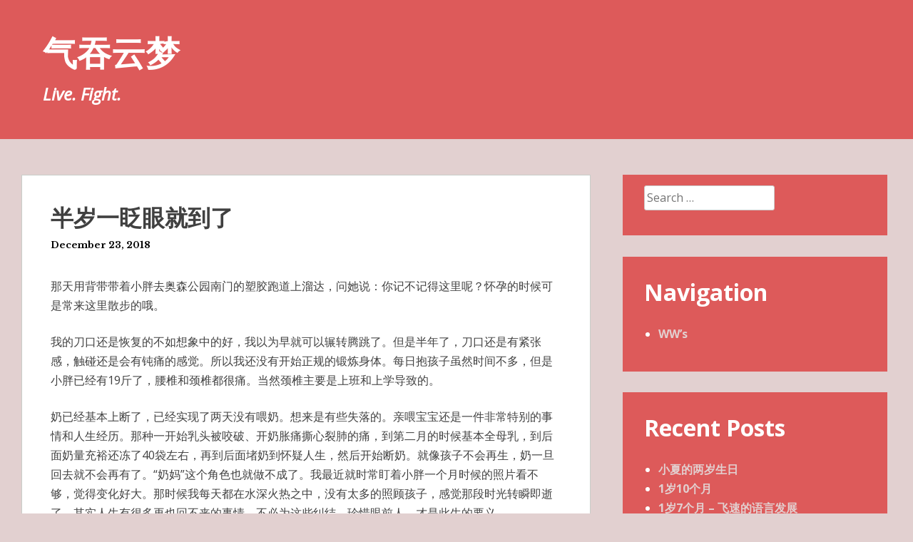

--- FILE ---
content_type: text/html; charset=UTF-8
request_url: https://dear.kakarott.net/2018/12/23/%E5%8D%8A%E5%B2%81%E4%B8%80%E7%9C%A8%E7%9C%BC%E5%B0%B1%E5%88%B0%E4%BA%86/
body_size: 7003
content:
<!DOCTYPE html>
<html lang="en-US">
<head>
<meta charset="UTF-8">
<meta name="viewport" content="width=device-width, initial-scale=1">
<link rel="profile" href="https://gmpg.org/xfn/11">
<link rel="pingback" href="https://dear.kakarott.net/xmlrpc.php">

<title>半岁一眨眼就到了 &#8211; 气吞云梦</title>
<link rel='dns-prefetch' href='//fonts.googleapis.com' />
<link rel='dns-prefetch' href='//s.w.org' />
<link rel="alternate" type="application/rss+xml" title="气吞云梦 &raquo; Feed" href="https://dear.kakarott.net/feed/" />
<link rel="alternate" type="application/rss+xml" title="气吞云梦 &raquo; Comments Feed" href="https://dear.kakarott.net/comments/feed/" />
<link rel="alternate" type="application/rss+xml" title="气吞云梦 &raquo; 半岁一眨眼就到了 Comments Feed" href="https://dear.kakarott.net/2018/12/23/%e5%8d%8a%e5%b2%81%e4%b8%80%e7%9c%a8%e7%9c%bc%e5%b0%b1%e5%88%b0%e4%ba%86/feed/" />
		<script type="text/javascript">
			window._wpemojiSettings = {"baseUrl":"https:\/\/s.w.org\/images\/core\/emoji\/12.0.0-1\/72x72\/","ext":".png","svgUrl":"https:\/\/s.w.org\/images\/core\/emoji\/12.0.0-1\/svg\/","svgExt":".svg","source":{"concatemoji":"http:\/\/dear.kakarott.net\/wp-includes\/js\/wp-emoji-release.min.js?ver=5.3.18"}};
			!function(e,a,t){var n,r,o,i=a.createElement("canvas"),p=i.getContext&&i.getContext("2d");function s(e,t){var a=String.fromCharCode;p.clearRect(0,0,i.width,i.height),p.fillText(a.apply(this,e),0,0);e=i.toDataURL();return p.clearRect(0,0,i.width,i.height),p.fillText(a.apply(this,t),0,0),e===i.toDataURL()}function c(e){var t=a.createElement("script");t.src=e,t.defer=t.type="text/javascript",a.getElementsByTagName("head")[0].appendChild(t)}for(o=Array("flag","emoji"),t.supports={everything:!0,everythingExceptFlag:!0},r=0;r<o.length;r++)t.supports[o[r]]=function(e){if(!p||!p.fillText)return!1;switch(p.textBaseline="top",p.font="600 32px Arial",e){case"flag":return s([127987,65039,8205,9895,65039],[127987,65039,8203,9895,65039])?!1:!s([55356,56826,55356,56819],[55356,56826,8203,55356,56819])&&!s([55356,57332,56128,56423,56128,56418,56128,56421,56128,56430,56128,56423,56128,56447],[55356,57332,8203,56128,56423,8203,56128,56418,8203,56128,56421,8203,56128,56430,8203,56128,56423,8203,56128,56447]);case"emoji":return!s([55357,56424,55356,57342,8205,55358,56605,8205,55357,56424,55356,57340],[55357,56424,55356,57342,8203,55358,56605,8203,55357,56424,55356,57340])}return!1}(o[r]),t.supports.everything=t.supports.everything&&t.supports[o[r]],"flag"!==o[r]&&(t.supports.everythingExceptFlag=t.supports.everythingExceptFlag&&t.supports[o[r]]);t.supports.everythingExceptFlag=t.supports.everythingExceptFlag&&!t.supports.flag,t.DOMReady=!1,t.readyCallback=function(){t.DOMReady=!0},t.supports.everything||(n=function(){t.readyCallback()},a.addEventListener?(a.addEventListener("DOMContentLoaded",n,!1),e.addEventListener("load",n,!1)):(e.attachEvent("onload",n),a.attachEvent("onreadystatechange",function(){"complete"===a.readyState&&t.readyCallback()})),(n=t.source||{}).concatemoji?c(n.concatemoji):n.wpemoji&&n.twemoji&&(c(n.twemoji),c(n.wpemoji)))}(window,document,window._wpemojiSettings);
		</script>
		<style type="text/css">
img.wp-smiley,
img.emoji {
	display: inline !important;
	border: none !important;
	box-shadow: none !important;
	height: 1em !important;
	width: 1em !important;
	margin: 0 .07em !important;
	vertical-align: -0.1em !important;
	background: none !important;
	padding: 0 !important;
}
</style>
	<link rel='stylesheet' id='wp-block-library-css' href="https://dear.kakarott.net/wp-includes/css/dist/block-library/style.min.css?ver=5.3.18" type='text/css' media='all' />
<link rel='stylesheet' id='heidi-style-css' href="https://dear.kakarott.net/wp-content/themes/heidi/style.css?ver=5.3.18" type='text/css' media='all' />
<link rel='stylesheet' id='heidi-style-sidebar-css' href="https://dear.kakarott.net/wp-content/themes/heidi/layouts/content-sidebar.css?ver=5.3.18" type='text/css' media='all' />
<link rel='stylesheet' id='heidi-gf-opensans-css'  href='//fonts.googleapis.com/css?family=Open+Sans%3A400%2C700%2C400italic&#038;ver=5.3.18' type='text/css' media='all' />
<link rel='stylesheet' id='heidi-gf-librebaskerville-css'  href='//fonts.googleapis.com/css?family=Libre+Baskerville%3A400%2C700&#038;ver=5.3.18' type='text/css' media='all' />
<link rel='stylesheet' id='font-awesome-css' href="https://dear.kakarott.net/wp-content/themes/heidi/fontawesome/css/font-awesome.min.css?ver=5.3.18" type='text/css' media='all' />
<script type='text/javascript' src="https://dear.kakarott.net/wp-includes/js/jquery/jquery.js?ver=1.12.4-wp"></script>
<script type='text/javascript' src="https://dear.kakarott.net/wp-includes/js/jquery/jquery-migrate.min.js?ver=1.4.1"></script>
<link rel='https://api.w.org/' href="https://dear.kakarott.net/wp-json/" />
<link rel="EditURI" type="application/rsd+xml" title="RSD" href="https://dear.kakarott.net/xmlrpc.php?rsd" />
<link rel="wlwmanifest" type="application/wlwmanifest+xml" href="https://dear.kakarott.net/wp-includes/wlwmanifest.xml" /> 
<link rel='prev' title='4-5个月 第一次吃米粉' href="https://dear.kakarott.net/2018/12/09/4-5%e4%b8%aa%e6%9c%88-%e7%ac%ac%e4%b8%80%e6%ac%a1%e5%90%83%e7%b1%b3%e7%b2%89/" />
<link rel='next' title='2019 New Year Resolution' href="https://dear.kakarott.net/2018/12/31/2019-new-year-resolution/" />
<meta name="generator" content="WordPress 5.3.18" />
<link rel="canonical" href="https://dear.kakarott.net/2018/12/23/%e5%8d%8a%e5%b2%81%e4%b8%80%e7%9c%a8%e7%9c%bc%e5%b0%b1%e5%88%b0%e4%ba%86/" />
<link rel='shortlink' href="https://dear.kakarott.net/?p=323" />
<link rel="alternate" type="application/json+oembed" href="https://dear.kakarott.net/wp-json/oembed/1.0/embed?url=http%3A%2F%2Fdear.kakarott.net%2F2018%2F12%2F23%2F%25e5%258d%258a%25e5%25b2%2581%25e4%25b8%2580%25e7%259c%25a8%25e7%259c%25bc%25e5%25b0%25b1%25e5%2588%25b0%25e4%25ba%2586%2F" />
<link rel="alternate" type="text/xml+oembed" href="https://dear.kakarott.net/wp-json/oembed/1.0/embed?url=http%3A%2F%2Fdear.kakarott.net%2F2018%2F12%2F23%2F%25e5%258d%258a%25e5%25b2%2581%25e4%25b8%2580%25e7%259c%25a8%25e7%259c%25bc%25e5%25b0%25b1%25e5%2588%25b0%25e4%25ba%2586%2F&#038;format=xml" />
	<style type="text/css">
		
				
		/* Main Color */
		
		.content-area a, .content-area a:visited {
			color: #dd5a5a;
		}
		
		.site-header, .main-navigation ul ul, .site-footer {
			background: #dd5a5a;
		}
		
				
		/* Main Accent */
		
		.sticky .entry-header {
			border-top-color: #000000;
		}
		
		.sticky .entry-footer {
			border-bottom-color: #000000;
		}
		
		.sticky a {
			color: #000000;
		}
		
		blockquote {
			border-left-color: #000000;
		}
		
		.more-link {
			background: #000000;
		}
		
		.hentry h1 a, .posted-on a, .more-link:hover, .more-link:focus {
			color: #000000;
		}
		
				
		/* Posts Background */
		
		.hentry, .comments-area {
			background: #ffffff;
		}
		
				
		/* Posts Accent */
		
		.entry-footer, .comment-body, .post-thumbnail-wrap, table, pre {
			background: #f7f7f7;
		}
		
				
		/* Sidebar Color */
		
		.widget-area, .date_with_link:hover, .page-title {
			background: #dd5a5a;
		}
		
		.widget_calendar td > a, .widget_calendar td > a:focus,
		.sticky a:hover, .sticky a:focus,
		a:hover, a:focus, a:active {
			color: #dd5a5a;
		}
		
		@media all and (min-width: 1024px) {
			.widget-area {
				background: transparent;
			}
			
			.widget {
				background: #dd5a5a;
			}
		}
		
				
		/* Sidebar Links */
		
		.widget-area a {
			color: #e2d0d0;
		}
		
			</style>
	<style type="text/css">.recentcomments a{display:inline !important;padding:0 !important;margin:0 !important;}</style><style type="text/css" id="custom-background-css">
body.custom-background { background-color: #e2d0d0; }
</style>
	</head>

<body class="post-template-default single single-post postid-323 single-format-standard custom-background">
<div id="page" class="hfeed site">
	<a class="skip-link screen-reader-text" href="#content">Skip to content</a>

		
	<header id="masthead" role="banner" class="site-header">
	
		<div class="site-branding">
			<h1 class="site-title"><a href="https://dear.kakarott.net/" rel="home">气吞云梦</a></h1>
			<h2 class="site-description">Live. Fight.</h2>
		</div><!-- .site-branding -->

		<nav id="site-navigation" class="main-navigation" role="navigation">
			
			<button id="menu-button" class="menu-toggle" aria-controls="primary-menu" aria-expanded="false">Primary Menu</button>
			
			<div id="primary-menu" class="menu"></div>
		</nav><!-- #site-navigation -->
	</header><!-- #masthead -->

	<div id="content" class="site-content">

	<div id="primary" class="content-area">
		<main id="main" class="site-main" role="main">

		
			
<article id="post-323" class="post-323 post type-post status-publish format-standard hentry category-7">

	
	<header class="entry-header">
		<h1 class="entry-title">半岁一眨眼就到了</h1>
		<div class="entry-meta">
			<span class="posted-on"><a href="https://dear.kakarott.net/2018/12/23/%e5%8d%8a%e5%b2%81%e4%b8%80%e7%9c%a8%e7%9c%bc%e5%b0%b1%e5%88%b0%e4%ba%86/" rel="bookmark"><time class="entry-date published" datetime="2018-12-23T16:44:43+08:00">December 23, 2018</time><time class="updated" datetime="2019-12-10T09:54:52+08:00">December 10, 2019</time></a></span><span class="byline"> by <span class="author vcard"><a class="url fn n" href="https://dear.kakarott.net/author/deepliud/">deepliud</a></span></span>		</div><!-- .entry-meta -->
	</header><!-- .entry-header -->

	<div class="entry-content">
		<p>那天用背带带着小胖去奥森公园南门的塑胶跑道上溜达，问她说：你记不记得这里呢？怀孕的时候可是常来这里散步的哦。</p>
<p>我的刀口还是恢复的不如想象中的好，我以为早就可以辗转腾跳了。但是半年了，刀口还是有紧张感，触碰还是会有钝痛的感觉。所以我还没有开始正规的锻炼身体。每日抱孩子虽然时间不多，但是小胖已经有19斤了，腰椎和颈椎都很痛。当然颈椎主要是上班和上学导致的。</p>
<p>奶已经基本上断了，已经实现了两天没有喂奶。想来是有些失落的。亲喂宝宝还是一件非常特别的事情和人生经历。那种一开始乳头被咬破、开奶胀痛撕心裂肺的痛，到第二月的时候基本全母乳，到后面奶量充裕还冻了40袋左右，再到后面堵奶到怀疑人生，然后开始断奶。就像孩子不会再生，奶一旦回去就不会再有了。“奶妈”这个角色也就做不成了。我最近就时常盯着小胖一个月时候的照片看不够，觉得变化好大。那时候我每天都在水深火热之中，没有太多的照顾孩子，感觉那段时光转瞬即逝了。其实人生有很多再也回不来的事情，不必为这些纠结。珍惜眼前人，才是此生的要义。</p>
			</div><!-- .entry-content -->

	<footer class="entry-footer">
		<span class="cat-links">Posted in <a href="https://dear.kakarott.net/category/%e5%ad%a9%e5%ad%90/" rel="category tag">孩子</a></span>	</footer><!-- .entry-footer -->
</article><!-- #post-## -->


			
	<nav class="navigation post-navigation" role="navigation" aria-label="Posts">
		<h2 class="screen-reader-text">Post navigation</h2>
		<div class="nav-links"><div class="nav-previous"><a href="https://dear.kakarott.net/2018/12/09/4-5%e4%b8%aa%e6%9c%88-%e7%ac%ac%e4%b8%80%e6%ac%a1%e5%90%83%e7%b1%b3%e7%b2%89/" rel="prev">4-5个月 第一次吃米粉</a></div><div class="nav-next"><a href="https://dear.kakarott.net/2018/12/31/2019-new-year-resolution/" rel="next">2019 New Year Resolution</a></div></div>
	</nav>
			
<div id="comments" class="comments-area">

	
	
	
		<div id="respond" class="comment-respond">
		<h3 id="reply-title" class="comment-reply-title">Leave a Reply <small><a rel="nofollow" id="cancel-comment-reply-link" href="/2018/12/23/%E5%8D%8A%E5%B2%81%E4%B8%80%E7%9C%A8%E7%9C%BC%E5%B0%B1%E5%88%B0%E4%BA%86/#respond" style="display:none;">Cancel reply</a></small></h3><form action="https://dear.kakarott.net/wp-comments-post.php" method="post" id="commentform" class="comment-form" novalidate><p class="comment-notes"><span id="email-notes">Your email address will not be published.</span> Required fields are marked <span class="required">*</span></p><p class="comment-form-comment"><label for="comment">Comment</label> <textarea id="comment" name="comment" cols="45" rows="8" maxlength="65525" required="required"></textarea></p><p class="comment-form-author"><label for="author">Name <span class="required">*</span></label> <input id="author" name="author" type="text" value="" size="30" maxlength="245" required='required' /></p>
<p class="comment-form-email"><label for="email">Email <span class="required">*</span></label> <input id="email" name="email" type="email" value="" size="30" maxlength="100" aria-describedby="email-notes" required='required' /></p>
<p class="comment-form-url"><label for="url">Website</label> <input id="url" name="url" type="url" value="" size="30" maxlength="200" /></p>
<p class="comment-form-cookies-consent"><input id="wp-comment-cookies-consent" name="wp-comment-cookies-consent" type="checkbox" value="yes" /> <label for="wp-comment-cookies-consent">Save my name, email, and website in this browser for the next time I comment.</label></p>
<p class="form-submit"><input name="submit" type="submit" id="submit" class="submit" value="Post Comment" /> <input type='hidden' name='comment_post_ID' value='323' id='comment_post_ID' />
<input type='hidden' name='comment_parent' id='comment_parent' value='0' />
</p><p style="display: none;"><input type="hidden" id="akismet_comment_nonce" name="akismet_comment_nonce" value="0a0d65b43a" /></p><p style="display: none;"><input type="hidden" id="ak_js" name="ak_js" value="216"/></p></form>	</div><!-- #respond -->
	
</div><!-- #comments -->

		
		</main><!-- #main -->
	</div><!-- #primary -->


<div id="secondary" class="widget-area" role="complementary">
	<aside id="search-2" class="widget widget_search"><form role="search" method="get" class="search-form" action="https://dear.kakarott.net/">
				<label>
					<span class="screen-reader-text">Search for:</span>
					<input type="search" class="search-field" placeholder="Search &hellip;" value="" name="s" />
				</label>
				<input type="submit" class="search-submit" value="Search" />
			</form></aside><aside id="nav_menu-2" class="widget widget_nav_menu"><h1 class="widget-title">Navigation</h1><div class="menu-links-container"><ul id="menu-links" class="menu"><li id="menu-item-285" class="menu-item menu-item-type-custom menu-item-object-custom menu-item-285"><a href="http://blog.kakarott.net/">WW&#8217;s</a></li>
</ul></div></aside>		<aside id="recent-posts-2" class="widget widget_recent_entries">		<h1 class="widget-title">Recent Posts</h1>		<ul>
											<li>
					<a href="https://dear.kakarott.net/2020/06/22/%e5%b0%8f%e5%a4%8f%e7%9a%84%e4%b8%a4%e5%b2%81%e7%94%9f%e6%97%a5/">小夏的两岁生日</a>
									</li>
											<li>
					<a href="https://dear.kakarott.net/2020/04/27/1%e5%b2%8110%e4%b8%aa%e6%9c%88/">1岁10个月</a>
									</li>
											<li>
					<a href="https://dear.kakarott.net/2020/02/01/1%e5%b2%817%e4%b8%aa%e6%9c%88-%e9%a3%9e%e9%80%9f%e7%9a%84%e8%af%ad%e8%a8%80%e5%8f%91%e5%b1%95/">1岁7个月 &#8211; 飞速的语言发展</a>
									</li>
											<li>
					<a href="https://dear.kakarott.net/2019/12/10/1%e5%b2%81%e5%8d%8a/">1岁半</a>
									</li>
											<li>
					<a href="https://dear.kakarott.net/2019/11/06/1%e5%b2%814%e4%b8%aa%e6%9c%88%e7%9a%84%e8%af%ad%e8%a8%80%e5%8f%91%e5%b1%95/">1岁4个月的语言发展</a>
									</li>
					</ul>
		</aside><aside id="recent-comments-2" class="widget widget_recent_comments"><h1 class="widget-title">Recent Comments</h1><ul id="recentcomments"><li class="recentcomments"><span class="comment-author-link">deepliud</span> on <a href="https://dear.kakarott.net/2018/12/31/2019-new-year-resolution/#comment-254">2019 New Year Resolution</a></li><li class="recentcomments"><span class="comment-author-link">kakarott</span> on <a href="https://dear.kakarott.net/2017/08/20/%e7%bd%91%e7%90%83%e7%ac%94%e8%ae%b0%ef%bc%889%ef%bc%89/#comment-222">网球笔记（9）</a></li><li class="recentcomments"><span class="comment-author-link">weiwang</span> on <a href="https://dear.kakarott.net/2017/05/11/%e5%ae%b6%e5%ba%ad%e5%a6%82%e4%bd%95%e5%ba%a6%e8%bf%87%e6%8c%ab%e6%8a%98/#comment-201">家庭如何度过挫折</a></li><li class="recentcomments"><span class="comment-author-link">weiwang</span> on <a href="https://dear.kakarott.net/2017/04/04/%e6%b8%85%e6%98%8e/#comment-148">清明</a></li><li class="recentcomments"><span class="comment-author-link">zruiran</span> on <a href="https://dear.kakarott.net/2016/04/16/%e6%b5%8e%e5%b7%9e%e5%b2%9b%e5%8d%b0%e8%b1%a1/#comment-1">济州岛印象</a></li></ul></aside><aside id="categories-2" class="widget widget_categories"><h1 class="widget-title">Categories</h1>		<ul>
				<li class="cat-item cat-item-7"><a href="https://dear.kakarott.net/category/%e5%ad%a9%e5%ad%90/">孩子</a> (14)
</li>
	<li class="cat-item cat-item-2"><a href="https://dear.kakarott.net/category/%e5%b7%a5%e4%bd%9c/">工作</a> (1)
</li>
	<li class="cat-item cat-item-8"><a href="https://dear.kakarott.net/category/%e6%97%85%e6%b8%b8/">旅游</a> (17)
</li>
	<li class="cat-item cat-item-1"><a href="https://dear.kakarott.net/category/uncategorized/">未分类</a> (26)
</li>
	<li class="cat-item cat-item-5"><a href="https://dear.kakarott.net/category/%e7%bd%91%e7%90%83/">网球</a> (8)
</li>
	<li class="cat-item cat-item-3"><a href="https://dear.kakarott.net/category/%e8%af%bb%e4%b9%a6/">读书</a> (5)
</li>
		</ul>
			</aside><aside id="archives-2" class="widget widget_archive"><h1 class="widget-title">Archives</h1>		<ul>
				<li><a href="https://dear.kakarott.net/2020/06/">June 2020</a>&nbsp;(1)</li>
	<li><a href="https://dear.kakarott.net/2020/04/">April 2020</a>&nbsp;(1)</li>
	<li><a href="https://dear.kakarott.net/2020/02/">February 2020</a>&nbsp;(1)</li>
	<li><a href="https://dear.kakarott.net/2019/12/">December 2019</a>&nbsp;(1)</li>
	<li><a href="https://dear.kakarott.net/2019/11/">November 2019</a>&nbsp;(1)</li>
	<li><a href="https://dear.kakarott.net/2019/10/">October 2019</a>&nbsp;(2)</li>
	<li><a href="https://dear.kakarott.net/2019/07/">July 2019</a>&nbsp;(1)</li>
	<li><a href="https://dear.kakarott.net/2018/12/">December 2018</a>&nbsp;(3)</li>
	<li><a href="https://dear.kakarott.net/2018/10/">October 2018</a>&nbsp;(1)</li>
	<li><a href="https://dear.kakarott.net/2018/08/">August 2018</a>&nbsp;(1)</li>
	<li><a href="https://dear.kakarott.net/2018/07/">July 2018</a>&nbsp;(1)</li>
	<li><a href="https://dear.kakarott.net/2018/05/">May 2018</a>&nbsp;(2)</li>
	<li><a href="https://dear.kakarott.net/2018/04/">April 2018</a>&nbsp;(1)</li>
	<li><a href="https://dear.kakarott.net/2018/01/">January 2018</a>&nbsp;(2)</li>
	<li><a href="https://dear.kakarott.net/2017/12/">December 2017</a>&nbsp;(1)</li>
	<li><a href="https://dear.kakarott.net/2017/11/">November 2017</a>&nbsp;(2)</li>
	<li><a href="https://dear.kakarott.net/2017/10/">October 2017</a>&nbsp;(1)</li>
	<li><a href="https://dear.kakarott.net/2017/09/">September 2017</a>&nbsp;(1)</li>
	<li><a href="https://dear.kakarott.net/2017/08/">August 2017</a>&nbsp;(4)</li>
	<li><a href="https://dear.kakarott.net/2017/07/">July 2017</a>&nbsp;(3)</li>
	<li><a href="https://dear.kakarott.net/2017/06/">June 2017</a>&nbsp;(1)</li>
	<li><a href="https://dear.kakarott.net/2017/05/">May 2017</a>&nbsp;(1)</li>
	<li><a href="https://dear.kakarott.net/2017/04/">April 2017</a>&nbsp;(2)</li>
	<li><a href="https://dear.kakarott.net/2017/03/">March 2017</a>&nbsp;(2)</li>
	<li><a href="https://dear.kakarott.net/2017/02/">February 2017</a>&nbsp;(3)</li>
	<li><a href="https://dear.kakarott.net/2017/01/">January 2017</a>&nbsp;(3)</li>
	<li><a href="https://dear.kakarott.net/2016/12/">December 2016</a>&nbsp;(1)</li>
	<li><a href="https://dear.kakarott.net/2016/10/">October 2016</a>&nbsp;(3)</li>
	<li><a href="https://dear.kakarott.net/2016/09/">September 2016</a>&nbsp;(2)</li>
	<li><a href="https://dear.kakarott.net/2016/08/">August 2016</a>&nbsp;(4)</li>
	<li><a href="https://dear.kakarott.net/2016/05/">May 2016</a>&nbsp;(2)</li>
	<li><a href="https://dear.kakarott.net/2016/04/">April 2016</a>&nbsp;(1)</li>
	<li><a href="https://dear.kakarott.net/2016/02/">February 2016</a>&nbsp;(1)</li>
	<li><a href="https://dear.kakarott.net/2016/01/">January 2016</a>&nbsp;(2)</li>
	<li><a href="https://dear.kakarott.net/2015/12/">December 2015</a>&nbsp;(2)</li>
	<li><a href="https://dear.kakarott.net/2015/11/">November 2015</a>&nbsp;(1)</li>
	<li><a href="https://dear.kakarott.net/2015/10/">October 2015</a>&nbsp;(7)</li>
	<li><a href="https://dear.kakarott.net/2015/09/">September 2015</a>&nbsp;(2)</li>
		</ul>
			</aside><aside id="meta-2" class="widget widget_meta"><h1 class="widget-title">Meta</h1>			<ul>
						<li><a href="https://dear.kakarott.net/wp-login.php">Log in</a></li>
			<li><a href="https://dear.kakarott.net/feed/">Entries feed</a></li>
			<li><a href="https://dear.kakarott.net/comments/feed/">Comments feed</a></li>
			<li><a href="https://wordpress.org/">WordPress.org</a></li>			</ul>
			</aside></div><!-- #secondary -->

	</div><!-- #content -->

	<footer id="colophon" class="site-footer" role="contentinfo">
		<div class="site-info">
			<a href="http://wordpress.org/">Proudly powered by WordPress</a>
			<span class="sep"> | </span>
			Theme: <a href="http://wordpress.org/themes/heidi/">Heidi</a>		</div><!-- .site-info -->
	</footer><!-- #colophon -->
</div><!-- #page -->

<script type='text/javascript' src="https://dear.kakarott.net/wp-includes/js/imagesloaded.min.js?ver=3.2.0"></script>
<script type='text/javascript' src="https://dear.kakarott.net/wp-includes/js/masonry.min.js?ver=3.3.2"></script>
<script type='text/javascript' src="https://dear.kakarott.net/wp-content/themes/heidi/js/mymasonry.js?ver=20120206"></script>
<script type='text/javascript' src="https://dear.kakarott.net/wp-content/themes/heidi/js/calendar.js?ver=20120206"></script>
<script type='text/javascript' src="https://dear.kakarott.net/wp-content/themes/heidi/js/navigation.js?ver=20120206"></script>
<script type='text/javascript' src="https://dear.kakarott.net/wp-content/themes/heidi/js/skip-link-focus-fix.js?ver=20130115"></script>
<script type='text/javascript' src="https://dear.kakarott.net/wp-includes/js/comment-reply.min.js?ver=5.3.18"></script>
<script type='text/javascript' src="https://dear.kakarott.net/wp-includes/js/wp-embed.min.js?ver=5.3.18"></script>
<script async="async" type='text/javascript' src="https://dear.kakarott.net/wp-content/plugins/akismet/_inc/form.js?ver=4.1.3"></script>

<script defer src="https://static.cloudflareinsights.com/beacon.min.js/vcd15cbe7772f49c399c6a5babf22c1241717689176015" integrity="sha512-ZpsOmlRQV6y907TI0dKBHq9Md29nnaEIPlkf84rnaERnq6zvWvPUqr2ft8M1aS28oN72PdrCzSjY4U6VaAw1EQ==" data-cf-beacon='{"version":"2024.11.0","token":"00a880900bd94a26bcd7d7f554021220","r":1,"server_timing":{"name":{"cfCacheStatus":true,"cfEdge":true,"cfExtPri":true,"cfL4":true,"cfOrigin":true,"cfSpeedBrain":true},"location_startswith":null}}' crossorigin="anonymous"></script>
</body>
</html>


--- FILE ---
content_type: text/css
request_url: https://dear.kakarott.net/wp-content/themes/heidi/style.css?ver=5.3.18
body_size: 5461
content:
/*
Theme Name: Heidi
Theme URI: http://alexaweidinger.com/heidi
Author: Alexa Weidinger
Author URI: http://alexaweidinger.com
Description: Heidi is a simple theme with a fun, easily customizable color scheme. Designed with a mobile-first approach and an emphasis on responsive design, Heidi is ready-for-use on a multitude of screen sizes and across devices.
Version: 1.0.8
License: GNU General Public License v2 or later
License URI: http://www.gnu.org/licenses/gpl-2.0.html
Text Domain: heidi
Tags: right-sidebar, two-columns, custom-background, custom-colors, custom-header, editor-style, featured-images, sticky-post, translation-ready

This theme, like WordPress, is licensed under the GPL.
Use it to make something cool, have fun, and share what you've learned with others.

heidi is based on Underscores http://underscores.me/, (C) 2012-2015 Automattic, Inc.
Underscores is distributed under the terms of the GNU GPL v2 or later.

Normalizing styles have been helped along thanks to the fine work of
Nicolas Gallagher and Jonathan Neal http://necolas.github.com/normalize.css/
*/

/*--------------------------------------------------------------
>>> TABLE OF CONTENTS:
----------------------------------------------------------------
1.0 - Normalize
2.0 - Typography
3.0 - Elements
4.0 - Forms
5.0 - Links
6.0 - Header
7.0 - Menus
8.0 - Accessibility
9.0 - Alignments
10.0 - Clearings
11.0 - Widgets
12.0 - Content
    12.1 - Posts and pages
	12.2 - Asides
	12.3 - Comments
13.0 - Footer
14.0 - Infinite scroll
15.0 - Media
	15.1 - Captions
	15.2 - Galleries
	15.3 - Featured Images
16.0 - 404 Page
--------------------------------------------------------------*/

/*--------------------------------------------------------------
1.0 - Normalize
--------------------------------------------------------------*/
html {
	font-family: 'Open Sans', Arial, sans-serif;
	-webkit-text-size-adjust: 100%;
	-ms-text-size-adjust:     100%;
}

body {
	margin: 0;
}

article,
aside,
details,
figcaption,
figure,
footer,
header,
main,
menu,
nav,
section,
summary {
	display: block;
}

audio,
canvas,
progress,
video {
	display: inline-block;
	vertical-align: baseline;
}

audio:not([controls]) {
	display: none;
	height: 0;
}

[hidden],
template {
	display: none;
}

a {
	background-color: transparent;
}

a:active,
a:hover {
	outline: 0;
}

abbr[title] {
	border-bottom: 1px dotted;
}

b,
strong {
	font-weight: 700;
}

dfn {
	font-style: italic;
}

h1 {
	font-size: 2em;
	margin: 0.67em 0;
}

mark {
	background: #ff0;
	color: #000;
}

small {
	font-size: 80%;
}

sub,
sup {
	font-size: 75%;
	line-height: 0;
	position: relative;
	vertical-align: baseline;
}

sup {
	top: -0.5em;
}

sub {
	bottom: -0.25em;
}

img {
	border: 0;
}

svg:not(:root) {
	overflow: hidden;
}

figure {
	margin: 1em 40px;
}

hr {
	box-sizing: content-box;
	height: 0;
}

pre {
	overflow: auto;
}

code,
kbd,
pre,
samp {
	font-family: monospace, monospace;
	font-size: 1em;
}

button,
input,
optgroup,
select,
textarea {
	color: inherit;
	font: inherit;
	margin: 0;
}

button {
	overflow: visible;
}

button,
select {
	text-transform: none;
}

button,
html input[type="button"],
input[type="reset"],
input[type="submit"] {
	-webkit-appearance: button;
	cursor: pointer;
}

button[disabled],
html input[disabled] {
	cursor: default;
}

button::-moz-focus-inner,
input::-moz-focus-inner {
	border: 0;
	padding: 0;
}

input {
	line-height: normal;
}

input[type="checkbox"],
input[type="radio"] {
	box-sizing: border-box;
	padding: 0;
}

input[type="number"]::-webkit-inner-spin-button,
input[type="number"]::-webkit-outer-spin-button {
	height: auto;
}

input[type="search"] {
	-webkit-appearance: textfield;
	box-sizing: content-box;
}

input[type="search"]::-webkit-search-cancel-button,
input[type="search"]::-webkit-search-decoration {
	-webkit-appearance: none;
}

fieldset {
	border: 1px solid #c0c0c0;
	margin: 0 2px;
	padding: 0.35em 0.625em 0.75em;
}

legend {
	border: 0;
	padding: 0;
}

textarea {
	overflow: auto;
}

optgroup {
	font-weight: 700;
}

table {
	border-collapse: collapse;
	border-spacing: 0;
	background: #f0f7f0;
}

td,
th {
	padding: 5px;
	border: 1px solid #c9cdc9;
}

@media all and (min-width: 400px) {

	td,
	th {
		padding: 10px;
	}

}

thead {
	background: #d0e7dd;
}

/*--------------------------------------------------------------
2.0 - Typography
--------------------------------------------------------------*/
body,
button,
input,
select,
textarea {
	color: #404040;
	font-size: 16px;
	font-size: 1em;
	line-height: 1.7em;
}

h1,
h2,
h3,
h4,
h5,
h6 {
	clear: both;
	-ms-word-wrap: break-word;
	word-wrap: break-word;
}

p {
	margin-bottom: 1.5em;
	-ms-word-wrap: break-word;
	word-wrap: break-word;
}

dfn,
cite,
em,
i {
	font-style: italic;
}

blockquote {
	margin: 0 2px 20px;
	font-family: 'Libre Baskerville', Georgia, serif;
	background: #bdddcf;
	border-left: 8px solid #4e9f80;
	padding: 8px 8px 2px 20px;
	line-height: 2em;
}

address {
	margin: 0 0 1.5em;
}

pre {
	background: #f0f7f0;
	font-family: "Courier 10 Pitch", Courier, monospace;
	font-size: 15px;
	font-size: 0.9375rem;
	line-height: 1.6;
	margin-bottom: 1.6em;
	max-width: 100%;
	overflow: auto;
	padding: 1.6em;
}

code,
kbd,
tt,
var {
	font-family: Monaco, Consolas, "Andale Mono", "DejaVu Sans Mono", monospace;
	font-size: 15px;
	font-size: 0.9375rem;
}

abbr,
acronym {
	border-bottom: 1px dotted #666;
	cursor: help;
}

mark,
ins {
	background: #fff9c0;
	text-decoration: none;
}

big {
	font-size: 125%;
}

/*--------------------------------------------------------------
3.0 - Elements
--------------------------------------------------------------*/
html {
	box-sizing: border-box;
}

*,
*:before,
*:after { /* Inherit box-sizing to make it easier to change the property for components that leverage other behavior; see http://css-tricks.com/inheriting-box-sizing-probably-slightly-better-best-practice/ */
	box-sizing: inherit;
}

body {
	background: #e2e2e2; /* Fallback for when there is no custom background color defined. */
}

blockquote:before,
blockquote:after,
q:before,
q:after {
	content: "";
}

blockquote,
q {
	quotes: "" "";
}

hr {
	background-color: #ccc;
	border: 0;
	height: 1px;
	margin-bottom: 1.5em;
}

ul,
ol {
	margin: 0 0 1.5em;
}

ul {
	list-style: disc;
}

ol {
	list-style: decimal;
}

li > ul,
li > ol {
	margin-left: -20px;
	margin-bottom: 0;
}

dt {
	font-weight: 700;
}

dd {
	margin: 0 1.5em 1.5em;
}

img {
	height: auto; /* Make sure images are scaled correctly. */
	max-width: 100%; /* Adhere to container width. */
}

table {
	margin: 0 0 1.5em;
	width: 100%;
}

/*--------------------------------------------------------------
4.0 - Forms
--------------------------------------------------------------*/
button,
input[type="button"],
input[type="reset"],
input[type="submit"] {
	border: 1px solid;
	border-color: #ccc #ccc #bbb;
	border-radius: 3px;
	background: #e6e6e6;
	box-shadow: inset 0 1px 0 rgba(255, 255, 255, 0.5), inset 0 15px 17px rgba(255, 255, 255, 0.5), inset 0 -5px 12px rgba(0, 0, 0, 0.05);
	color: rgba(0, 0, 0, .8);
	font-size: 12px;
	font-size: 0.75rem;
	line-height: 1;
	padding: .6em 1em .4em;
	text-shadow: 0 1px 0 rgba(255, 255, 255, 0.8);
}

button:hover,
input[type="button"]:hover,
input[type="reset"]:hover,
input[type="submit"]:hover {
	border-color: #ccc #bbb #aaa;
	box-shadow: inset 0 1px 0 rgba(255, 255, 255, 0.8), inset 0 15px 17px rgba(255, 255, 255, 0.8), inset 0 -5px 12px rgba(0, 0, 0, 0.02);
}

button:focus,
input[type="button"]:focus,
input[type="reset"]:focus,
input[type="submit"]:focus,
button:active,
input[type="button"]:active,
input[type="reset"]:active,
input[type="submit"]:active {
	border-color: #aaa #bbb #bbb;
	box-shadow: inset 0 -1px 0 rgba(255, 255, 255, 0.5), inset 0 2px 5px rgba(0, 0, 0, 0.15);
}

input[type="text"],
input[type="email"],
input[type="url"],
input[type="password"],
input[type="search"],
textarea {
	color: #666;
	border: 1px solid #ccc;
	border-radius: 3px;
}

input[type="text"]:focus,
input[type="email"]:focus,
input[type="url"]:focus,
input[type="password"]:focus,
input[type="search"]:focus,
textarea:focus {
	color: #111;
}

input[type="text"],
input[type="email"],
input[type="url"],
input[type="password"],
input[type="search"] {
	padding: 3px;
}

textarea {
	padding-left: 3px;
	width: 100%;
}

/*--------------------------------------------------------------
5.0 - Links
--------------------------------------------------------------*/
a {
	color: #6ac5a2;
	font-weight: 700;
	text-decoration: none;
}

a:visited {
	color: #6ac5a2;
}

a:hover,
a:focus,
a:active {
	color: #b4604e;
	text-decoration: underline;
}

a:focus {
	outline: thin dotted;
}

a:hover,
a:active {
	outline: 0;
}

.more-link {
	background: #4e9f80;
	color: #fff!important;
	padding: 10px;
}

.more-link:hover, .more-link:focus {
	background: #fff;
	color: #4e9f80!important;
	text-decoration: none;
}

/*--------------------------------------------------------------
6.0 - Header
--------------------------------------------------------------*/

.site-header {
	background: #6ac5a2;
	padding: 30px 0;
}

.site-branding {
	margin: 20px;
	color: #fff;
}

.site-title a {
	color: #fff;
	font-size: 1.5em;
	line-height: 1em;
}

.site-title a:hover, .site-title a:focus {
	color: #fff;
}

.site-header h1 {
	margin: 0;
}

.site-description {
	font-style: italic;
}

.page-title {
	margin: 20px;
	padding: 20px;
	background: #b4604e;
	color: #fff;
}

@media all and (min-width: 768px) {
	
	.site-header {
		padding: 30px 40px;
	}
	
	.page-title {
		margin: 50px;
		padding: 30px;
	}
	
}

.header-background-image {
	background: no-repeat center;
	background-size: cover!important;
	-moz-background-size: cover!important;
	-webkit-background-size: cover!important;
}

/*--------------------------------------------------------------
7.0 - Menus
--------------------------------------------------------------*/

.main-navigation {
	clear: both;
	display: block;
	float: left;
	margin-left: 20px;
}

.main-navigation ul {
	display: none;
	list-style: none;
	margin: 30px 0;
	padding-left: 0;
}

.main-navigation li {
	position: relative;
	padding: 10px;
}

.main-navigation a {
	text-decoration: none;
	color: #ffffff;
	border-bottom: 2px solid #ffffff;
}

.main-navigation a:hover, .main-navigation a:focus {
	color: #333333;
}

.main-navigation ul ul {
	margin-top: 8px;
	margin-bottom: 0;
}

.main-navigation ul ul ul {
	left: -999em;
	top: 0;
}

.main-navigation ul ul a {
	width: 200px;
}

.main-navigation ul ul li {
	padding-left: 20px;
}

.main-navigation ul li:hover > ul,
.main-navigation ul li.focus > ul {
	left: auto;
}

.main-navigation ul ul li:hover > ul,
.main-navigation ul ul li.focus > ul {
	left: 100%;
}

/* Small menu. */
.menu-toggle,
.main-navigation.toggled ul {
	display: block;
}

@media screen and (min-width: 37.5em) {
	
	.menu-toggle {
		display: none;
	}
	
	.main-navigation a {
		border-bottom: none;
	}
		
	.main-navigation ul {
		display: block;
		margin: 0;
	}
	
	.main-navigation li {
		float: left;
	}
	
	.main-navigation ul ul {
		box-shadow: 0 3px 3px rgba(0, 0, 0, 0.2);
		float: left;
		position: absolute;
		top: 1.5em;
		left: -999em;
		z-index: 99999;
		background: #6ac5a2;
		width: 200px;
	}
	
}

.site-main .comment-navigation,
.site-main .posts-navigation,
.site-main .post-navigation {
	margin: 0 0 1.5em;
	overflow: hidden;
	padding: 0 20px;
}

.comment-navigation .nav-previous,
.posts-navigation .nav-previous,
.post-navigation .nav-previous {
	float: left;
}

.nav-previous a:before {
    display: inline-block;
    padding: 0 5px;
    font-family: 'Fontawesome';
    font-size: 20px;
    color: #444;
    -webkit-font-smoothing: antialiased;
    content: '\f060';
}

.nav-previous a::before { content: '\f060'; }

.comment-navigation .nav-next,
.posts-navigation .nav-next,
.post-navigation .nav-next {
	float: right;
	text-align: right;
}

.nav-next a:after {
    display: inline-block;
    padding: 0 5px;
    font-family: 'FontAwesome';
    font-size: 20px;
    color: #444;
    -webkit-font-smoothing: antialiased;
    content: '\f061';
}

.nav-next a::after { content: '\f061'; }

@media all and (min-width: 768px) {
	
	.nav-previous, .nav-next {
		margin: 0 50px;
	}
	
}

/*--------------------------------------------------------------
8.0 - Accessibility
--------------------------------------------------------------*/
/* Text meant only for screen readers. */
.screen-reader-text {
	clip: rect(1px, 1px, 1px, 1px);
	position: absolute !important;
	height: 1px;
	width: 1px;
	overflow: hidden;
}

.screen-reader-text:focus {
	background-color: #f1f1f1;
	border-radius: 3px;
	box-shadow: 0 0 2px 2px rgba(0, 0, 0, 0.6);
	clip: auto !important;
	color: #21759b;
	display: block;
	font-size: 14px;
	font-size: 0.875rem;
	font-weight: 700;
	height: auto;
	left: 5px;
	line-height: normal;
	padding: 15px 23px 14px;
	text-decoration: none;
	top: 5px;
	width: auto;
	z-index: 100000; /* Above WP toolbar. */
}

/*--------------------------------------------------------------
9.0 - Alignments
--------------------------------------------------------------*/

.alignleft, .alignright {
	display: inline;
	margin: 3px;
}

@media all and (min-width: 400px) {
	
	.alignleft {
		float: left;
		margin-right: 1.5em;
	}
	
	.alignright {
		float: right;
		margin-left: 1.5em;
	}
	
}

.aligncenter {
	clear: both;
	display: block;
	margin-left: auto;
	margin-right: auto;
}

.alignnone {
	display: inline;
}

/*--------------------------------------------------------------
10.0 - Clearings
--------------------------------------------------------------*/
.clear:before,
.clear:after,
.entry-content:before,
.entry-content:after,
.comment-content:before,
.comment-content:after,
.site-header:before,
.site-header:after,
.site-content:before,
.site-content:after,
.site-footer:before,
.site-footer:after {
	content: "";
	display: table;
}

.clear:after,
.entry-content:after,
.comment-content:after,
.site-header:after,
.site-content:after,
.site-footer:after {
	clear: both;
}

/*--------------------------------------------------------------
11.0 - Widgets
--------------------------------------------------------------*/

.widget-area {
	background: #b4604e;
	color: #ffffff;
}

.widget-area a {
	color: #f2bfb5;
}

.widget-area a:hover, .widget-area a:focus {
	color: #000000;
}

.widget-title {
	padding-bottom: 10px;
}

.widget ul {
	padding-left: 20px;
}

.widget {
	width: 100%;
	padding: 20px;
	border-bottom: 2px solid #fff;
}

/* Make sure select elements fit in widgets. */

.widget select {
	max-width: 75%;
	margin-bottom: 20px;
}

/* Search widget. */

.widget_search .search-form {
	margin-bottom: 20px;
}

.widget_search .search-submit {
	display: none;
}

/* Calendar widget */

.widget_calendar td {
	text-align: center;
	font-size: .8em;
}

/* Tables in widgets */

.widget-area table {
	background: #bf6956;
}

.widget-area td,
.widget-area th {
	border: 1px solid #c57768;
}

.widget-area thead {
	background: #9d4d3c;
}

.date_with_link {
	background: #fff;
	padding: 0;
}

.date_with_link:hover {
	background: #b4604e
}

.date_with_link:hover > a {
	color: #fff;
}

.widget_calendar td > a {
	padding: 5px;
	color: #b4604e;
}

.widget_calendar td > a:hover {
	color: #fff;
	text-decoration: none;
}

.widget_calendar td > a:focus {
	color: #b4604e;
}

@media all and (min-width: 768px) {

	.widget-area {
		padding: 20px 0 20px 50px;
	}
	
	.widget {
		margin: 5px 20px 5px 0;
		max-width: 40%;
		border-bottom: none;
	}
	
}

@media all and (min-width: 1024px) {
	
	.widget-area {
		background: transparent;
		padding: 0;
		margin: 35px 0;
	}
	
	.widget {
		background: #b4604e;
		margin: 15px;
		max-width: 88%;
		padding: 15px 30px;
	}
	
}

@media all and (min-width: 1366px) {
	
	.widget {
		max-width: 83%;
	}
	
}

/*--------------------------------------------------------------
12.0 - Content
--------------------------------------------------------------*/
/*--------------------------------------------------------------
12.1 - Posts and pages
--------------------------------------------------------------*/

.sticky {
	display: block;
	background: #bdddcf!important;
	border-top: none!important;
	border-bottom: none!important;
}

.sticky a {
	color: #4e9f80;
}

.sticky a:hover, .sticky a:focus {
	color: #b4604e;
}

.sticky .entry-header {
	padding-top: 10px;
}

.sticky .entry-footer {
	background: #d0e7dd!important;
	border-bottom: 8px solid #4e9f80;
}

.sticky blockquote {
	background: #d0e7dd;
}

.hentry {
	margin: 0 0 1.5em;
	background: #e9f0e9;
	border-top: 1px solid #c9cdc9;
	border-bottom: 1px solid #c9cdc9;
}

.entry-header {
	margin-bottom: 15px;
}

.hentry h1 a {
	color: #4e9f80;
}

.hentry h1 a:hover, .hentry h1 a:focus {
	color: #000;
}

.entry-title {
	margin-top: 20px;
	margin-left: 20px;
	margin-right: 20px;
	margin-bottom: 2px;
	line-height: 1.3em;
}

.entry-title, .posted-on {
	font-family: 'Libre Baskerville', Georgia, serif;
}

.byline,
.updated:not(.published) {
	display: none;
}

.single .byline,
.group-blog .byline {
	display: none;
}

.posted-on, .entry-footer {
	font-size: .8em;
}

.posted-on a {
	color: #4e9f80;
}

.posted-on a:hover, .posted-on a:focus {
	color: #000;
}

.page-content,
.entry-content, .posted-on,
.entry-summary {
	padding: 0 20px;
}

.page-links {
	clear: both;
	margin: 0 0 1.5em;
}

.entry-footer {
	color: #404040;
	background: #f0f7f0;
	padding: 12px 20px;
}

.cat-links, .tags-links, .comments-link {
	display: block;	
}

@media all and (min-width: 768px) {
	
	.sticky {
		border: none!important;
	}
	
	.sticky .entry-header {
		border-top: 8px solid #4e9f80;
	}
	
	.hentry {
		margin: 50px;
		border: 1px solid #c9cdc9;
	}
	
	.entry-title {
		margin-top: 40px;
		margin-left: 40px;
	}
	
	.page-content,
	.entry-content, .posted-on,
	.entry-summary {
		padding: 0 40px;
	}
	
	.entry-footer {
		padding: 20px 40px;
	}
	
}

@media all and (min-width: 1024px) {
	
	.hentry {
		margin: 50px 30px;
	}
	
}

@media all and (min-width: 1366px) {
	
	.hentry {
		margin: 50px;
	}
	
}

/*--------------------------------------------------------------
12.2 - Asides
--------------------------------------------------------------*/
.blog .format-aside .entry-title,
.archive .format-aside .entry-title {
	display: none;
}

/*--------------------------------------------------------------
12.3 - Comments
--------------------------------------------------------------*/
.comments-area {
	margin: 0 0 1.5em;
	background: #e9f0e9;
	border-top: 1px solid #c9cdc9;
	border-bottom: 1px solid #c9cdc9;
}

.comments-title, #respond {
	margin: 20px;
}

.comment-list * {
	list-style-type: none;
}

.comment-list {
	padding: 0;
}

.comment-body {
	margin: 20px;
	padding: 10px;
	background: #f0f7f0;
}

.comment-metadata {
	font-size: .85em;
}

.comment-content a {
	word-wrap: break-word;
}

.bypostauthor {
	display: block;
}

.no-comments {
	margin: 0 30px 40px;
	font-weight: 700;
}

@media all and (min-width: 768px) {
	
	.comments-area {
		margin: 50px;
		border: 1px solid #c9cdc9;
	}
	
	.comment-list, .comments-title, #respond {
		margin: 40px;
	}
	
	.comment-body {
		padding: 20px;
		margin: 20px 0;
	}
	
	.comments-area .nav-previous, .comments-area .nav-next {
		margin-left: 20px;
	}
	
}

/*--------------------------------------------------------------
13.0 - Footer
--------------------------------------------------------------*/
.site-footer {
	background: #6ac5a2;
	color: #111111;
	padding: 20px;
}

.site-footer a {
	color: #fff;
}

.site-footer a:hover, .site-footer a:focus {
	color: #333333;
}

@media all and (min-width: 768px) {
	
	.site-footer {
		text-align: center;
		padding: 50px;
	}
	
}

/*--------------------------------------------------------------
14.0 - Infinite scroll
--------------------------------------------------------------*/
/* Globally hidden elements when Infinite Scroll is supported and in use. */
.infinite-scroll .posts-navigation, /* Older / Newer Posts Navigation (always hidden) */
.infinite-scroll.neverending .site-footer { /* Theme Footer (when set to scrolling) */
	display: none;
}

/* When Infinite Scroll has reached its end we need to re-display elements that were hidden (via .neverending) before. */
.infinity-end.neverending .site-footer {
	display: block;
}

/*--------------------------------------------------------------
15.0 - Media
--------------------------------------------------------------*/
.page-content .wp-smiley,
.entry-content .wp-smiley,
.comment-content .wp-smiley {
	border: none;
	margin-bottom: 0;
	margin-top: 0;
	padding: 0;
}

/* Make sure embeds and iframes fit their containers. */
embed,
iframe,
object {
	max-width: 100%;
}

/*--------------------------------------------------------------
15.1 - Captions
--------------------------------------------------------------*/
.wp-caption {
	margin-bottom: 1.5em;
	max-width: 100%;
}

.wp-caption img[class*="wp-image-"] {
	display: block;
	margin: 0 auto;
}

.wp-caption-text {
	text-align: center;
	font-size: .85em;
}

.wp-caption .wp-caption-text {
	margin: 0.8075em 0;
}

/*--------------------------------------------------------------
15.2 - Galleries
--------------------------------------------------------------*/
.gallery {
	margin-bottom: 1.5em;
}

.gallery-item {
	display: inline;
	text-align: center;
	vertical-align: top;
	padding: 50px;
	width: 100%;
}

@media all and (min-width: 400px) {
	
	.gallery-item {
		display: inline-block;
		padding: inherit;
		max-width: 80%;
	}

	.gallery-columns-2 .gallery-item {
		max-width: 50%;
	}
	
	.gallery-columns-3 .gallery-item {
		max-width: 33.33%;
	}
	
	.gallery-columns-4 .gallery-item {
		max-width: 25%;
	}
	
	.gallery-columns-5 .gallery-item {
		max-width: 20%;
	}
	
	.gallery-columns-6 .gallery-item {
		max-width: 16.66%;
	}
	
	.gallery-columns-7 .gallery-item {
		max-width: 14.28%;
	}
	
	.gallery-columns-8 .gallery-item {
		max-width: 12.5%;
	}
	
	.gallery-columns-9 .gallery-item {
		max-width: 11.11%;
	}
	
	.gallery-caption {
		display: block;
	}

}

/*--------------------------------------------------------------
15.3 - Featured Images
--------------------------------------------------------------*/

.attachment-post-thumbnail {
	display: block;
	margin: 0 auto;
}

.post-thumbnail-wrap {
	background-color: #f0f7f0;
}

/*--------------------------------------------------------------
16.0 - 404 Page
--------------------------------------------------------------*/

/* Styling widget area for 404 pages */

.widget-404 .widget:last-of-type {
	border-bottom: none;
	padding-bottom: 40px;
}

.error-404 .page-content {
	padding: 0 30px;
}

@media all and (min-width: 768px) {
	
	.widget-404 .widget {
		margin: 5px 20px 5px 0;
		border-bottom: 2px solid #fff;
	}
	
	.error-404 .page-content {
		padding: 0 70px;
	}
	
}

@media all and (min-width: 1024px) {
	
	.widget-404 .widget {
		background: none;
		margin: auto;
		width: auto;
		padding: auto;
	}
	
}